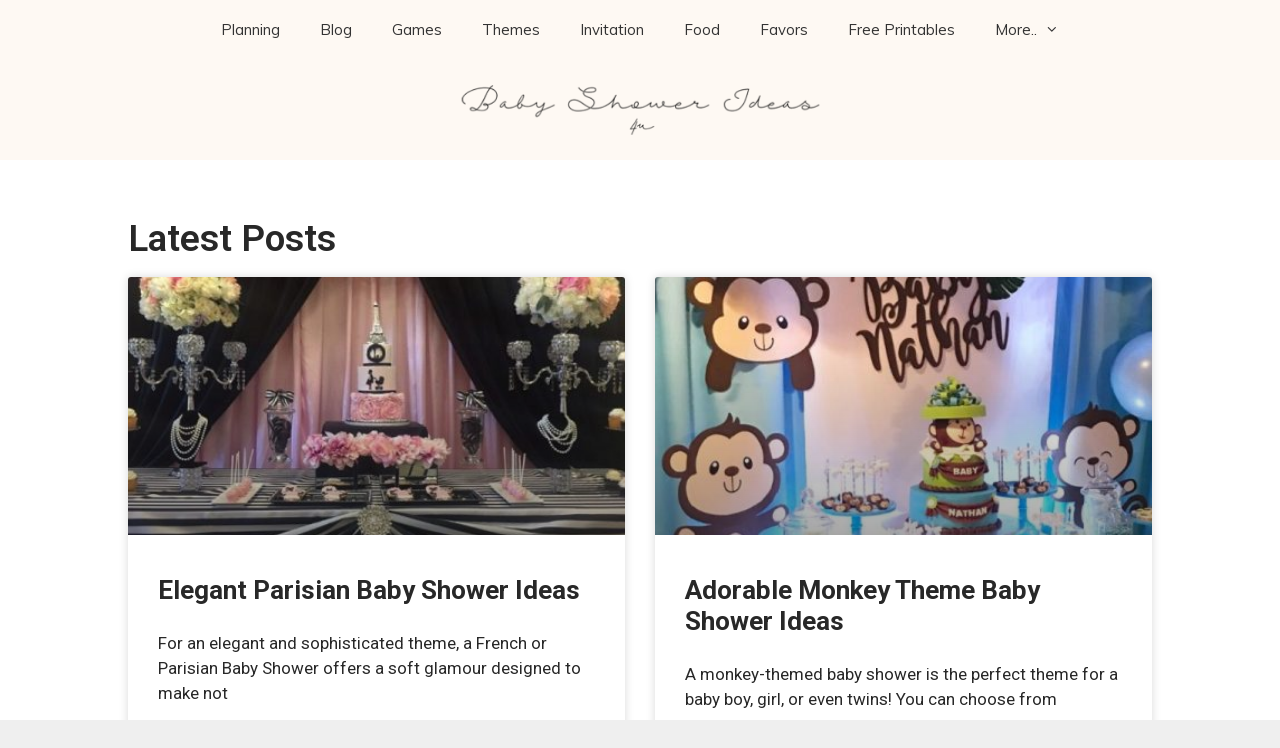

--- FILE ---
content_type: text/html; charset=UTF-8
request_url: https://babyshowerideas4u.com/blog/page/7/
body_size: 21506
content:
<!DOCTYPE html>
<html lang="en-US" prefix="og: http://ogp.me/ns#">
<head>
<meta charset="UTF-8">
<link rel="profile" href="https://gmpg.org/xfn/11">
<title>Blog &#8211; Page 7 &#8211; Baby Shower Ideas 4U</title>
<meta name='robots' content='max-image-preview:large'/>
<style>img:is([sizes="auto" i], [sizes^="auto," i]){contain-intrinsic-size:3000px 1500px}</style>
<meta name="robots" content="noindex,follow"/>
<meta name="description" content="Baby Shower Ideas on decorations, over 50 baby shower themes, FREE Baby Shower Games Printable and baby shower Favors"/>
<link rel="canonical" href="https://babyshowerideas4u.com/blog/page/7/"/>
<link rel="prev" href="https://babyshowerideas4u.com/blog/page/6/"/>
<link rel="next" href="https://babyshowerideas4u.com/blog/page/8/"/>
<meta property="og:locale" content="en_US"/>
<meta property="og:type" content="website"/>
<meta property="og:title" content="Blog - Page 7 of 219 - Baby Shower Ideas 4U"/>
<meta property="og:url" content="https://babyshowerideas4u.com/blog/page/7/"/>
<meta property="og:site_name" content="Baby Shower Ideas 4U"/>
<link rel='dns-prefetch' href='//fonts.googleapis.com'/>
<link href='https://fonts.gstatic.com' crossorigin rel='preconnect'/>
<link rel="alternate" type="application/rss+xml" title="Baby Shower Ideas 4U &raquo; Feed" href="https://babyshowerideas4u.com/feed/"/>
<link rel="alternate" type="application/rss+xml" title="Baby Shower Ideas 4U &raquo; Comments Feed" href="https://babyshowerideas4u.com/comments/feed/"/>
<script data-wpfc-render="false" id="babys-ready">window.advanced_ads_ready=function(e,a){a=a||"complete";var d=function(e){return"interactive"===a?"loading"!==e:"complete"===e};d(document.readyState)?e():document.addEventListener("readystatechange",(function(a){d(a.target.readyState)&&e()}),{once:"interactive"===a})},window.advanced_ads_ready_queue=window.advanced_ads_ready_queue||[];</script>
<link rel="stylesheet" type="text/css" href="//babyshowerideas4u.com/wp-content/cache/wpfc-minified/lljthvw3/9qhxt.css" media="all"/>
<style id='classic-theme-styles-inline-css'>.wp-block-button__link{color:#fff;background-color:#32373c;border-radius:9999px;box-shadow:none;text-decoration:none;padding:calc(.667em + 2px) calc(1.333em + 2px);font-size:1.125em}.wp-block-file__button{background:#32373c;color:#fff;text-decoration:none}</style>
<style id='global-styles-inline-css'>:root{--wp--preset--aspect-ratio--square:1;--wp--preset--aspect-ratio--4-3:4/3;--wp--preset--aspect-ratio--3-4:3/4;--wp--preset--aspect-ratio--3-2:3/2;--wp--preset--aspect-ratio--2-3:2/3;--wp--preset--aspect-ratio--16-9:16/9;--wp--preset--aspect-ratio--9-16:9/16;--wp--preset--color--black:#000000;--wp--preset--color--cyan-bluish-gray:#abb8c3;--wp--preset--color--white:#ffffff;--wp--preset--color--pale-pink:#f78da7;--wp--preset--color--vivid-red:#cf2e2e;--wp--preset--color--luminous-vivid-orange:#ff6900;--wp--preset--color--luminous-vivid-amber:#fcb900;--wp--preset--color--light-green-cyan:#7bdcb5;--wp--preset--color--vivid-green-cyan:#00d084;--wp--preset--color--pale-cyan-blue:#8ed1fc;--wp--preset--color--vivid-cyan-blue:#0693e3;--wp--preset--color--vivid-purple:#9b51e0;--wp--preset--gradient--vivid-cyan-blue-to-vivid-purple:linear-gradient(135deg,rgba(6,147,227,1) 0%,rgb(155,81,224) 100%);--wp--preset--gradient--light-green-cyan-to-vivid-green-cyan:linear-gradient(135deg,rgb(122,220,180) 0%,rgb(0,208,130) 100%);--wp--preset--gradient--luminous-vivid-amber-to-luminous-vivid-orange:linear-gradient(135deg,rgba(252,185,0,1) 0%,rgba(255,105,0,1) 100%);--wp--preset--gradient--luminous-vivid-orange-to-vivid-red:linear-gradient(135deg,rgba(255,105,0,1) 0%,rgb(207,46,46) 100%);--wp--preset--gradient--very-light-gray-to-cyan-bluish-gray:linear-gradient(135deg,rgb(238,238,238) 0%,rgb(169,184,195) 100%);--wp--preset--gradient--cool-to-warm-spectrum:linear-gradient(135deg,rgb(74,234,220) 0%,rgb(151,120,209) 20%,rgb(207,42,186) 40%,rgb(238,44,130) 60%,rgb(251,105,98) 80%,rgb(254,248,76) 100%);--wp--preset--gradient--blush-light-purple:linear-gradient(135deg,rgb(255,206,236) 0%,rgb(152,150,240) 100%);--wp--preset--gradient--blush-bordeaux:linear-gradient(135deg,rgb(254,205,165) 0%,rgb(254,45,45) 50%,rgb(107,0,62) 100%);--wp--preset--gradient--luminous-dusk:linear-gradient(135deg,rgb(255,203,112) 0%,rgb(199,81,192) 50%,rgb(65,88,208) 100%);--wp--preset--gradient--pale-ocean:linear-gradient(135deg,rgb(255,245,203) 0%,rgb(182,227,212) 50%,rgb(51,167,181) 100%);--wp--preset--gradient--electric-grass:linear-gradient(135deg,rgb(202,248,128) 0%,rgb(113,206,126) 100%);--wp--preset--gradient--midnight:linear-gradient(135deg,rgb(2,3,129) 0%,rgb(40,116,252) 100%);--wp--preset--font-size--small:13px;--wp--preset--font-size--medium:20px;--wp--preset--font-size--large:36px;--wp--preset--font-size--x-large:42px;--wp--preset--spacing--20:0.44rem;--wp--preset--spacing--30:0.67rem;--wp--preset--spacing--40:1rem;--wp--preset--spacing--50:1.5rem;--wp--preset--spacing--60:2.25rem;--wp--preset--spacing--70:3.38rem;--wp--preset--spacing--80:5.06rem;--wp--preset--shadow--natural:6px 6px 9px rgba(0, 0, 0, 0.2);--wp--preset--shadow--deep:12px 12px 50px rgba(0, 0, 0, 0.4);--wp--preset--shadow--sharp:6px 6px 0px rgba(0, 0, 0, 0.2);--wp--preset--shadow--outlined:6px 6px 0px -3px rgba(255, 255, 255, 1), 6px 6px rgba(0, 0, 0, 1);--wp--preset--shadow--crisp:6px 6px 0px rgba(0, 0, 0, 1);}:where(.is-layout-flex){gap:0.5em;}:where(.is-layout-grid){gap:0.5em;}body .is-layout-flex{display:flex;}.is-layout-flex{flex-wrap:wrap;align-items:center;}.is-layout-flex > :is(*, div){margin:0;}body .is-layout-grid{display:grid;}.is-layout-grid > :is(*, div){margin:0;}:where(.wp-block-columns.is-layout-flex){gap:2em;}:where(.wp-block-columns.is-layout-grid){gap:2em;}:where(.wp-block-post-template.is-layout-flex){gap:1.25em;}:where(.wp-block-post-template.is-layout-grid){gap:1.25em;}.has-black-color{color:var(--wp--preset--color--black) !important;}.has-cyan-bluish-gray-color{color:var(--wp--preset--color--cyan-bluish-gray) !important;}.has-white-color{color:var(--wp--preset--color--white) !important;}.has-pale-pink-color{color:var(--wp--preset--color--pale-pink) !important;}.has-vivid-red-color{color:var(--wp--preset--color--vivid-red) !important;}.has-luminous-vivid-orange-color{color:var(--wp--preset--color--luminous-vivid-orange) !important;}.has-luminous-vivid-amber-color{color:var(--wp--preset--color--luminous-vivid-amber) !important;}.has-light-green-cyan-color{color:var(--wp--preset--color--light-green-cyan) !important;}.has-vivid-green-cyan-color{color:var(--wp--preset--color--vivid-green-cyan) !important;}.has-pale-cyan-blue-color{color:var(--wp--preset--color--pale-cyan-blue) !important;}.has-vivid-cyan-blue-color{color:var(--wp--preset--color--vivid-cyan-blue) !important;}.has-vivid-purple-color{color:var(--wp--preset--color--vivid-purple) !important;}.has-black-background-color{background-color:var(--wp--preset--color--black) !important;}.has-cyan-bluish-gray-background-color{background-color:var(--wp--preset--color--cyan-bluish-gray) !important;}.has-white-background-color{background-color:var(--wp--preset--color--white) !important;}.has-pale-pink-background-color{background-color:var(--wp--preset--color--pale-pink) !important;}.has-vivid-red-background-color{background-color:var(--wp--preset--color--vivid-red) !important;}.has-luminous-vivid-orange-background-color{background-color:var(--wp--preset--color--luminous-vivid-orange) !important;}.has-luminous-vivid-amber-background-color{background-color:var(--wp--preset--color--luminous-vivid-amber) !important;}.has-light-green-cyan-background-color{background-color:var(--wp--preset--color--light-green-cyan) !important;}.has-vivid-green-cyan-background-color{background-color:var(--wp--preset--color--vivid-green-cyan) !important;}.has-pale-cyan-blue-background-color{background-color:var(--wp--preset--color--pale-cyan-blue) !important;}.has-vivid-cyan-blue-background-color{background-color:var(--wp--preset--color--vivid-cyan-blue) !important;}.has-vivid-purple-background-color{background-color:var(--wp--preset--color--vivid-purple) !important;}.has-black-border-color{border-color:var(--wp--preset--color--black) !important;}.has-cyan-bluish-gray-border-color{border-color:var(--wp--preset--color--cyan-bluish-gray) !important;}.has-white-border-color{border-color:var(--wp--preset--color--white) !important;}.has-pale-pink-border-color{border-color:var(--wp--preset--color--pale-pink) !important;}.has-vivid-red-border-color{border-color:var(--wp--preset--color--vivid-red) !important;}.has-luminous-vivid-orange-border-color{border-color:var(--wp--preset--color--luminous-vivid-orange) !important;}.has-luminous-vivid-amber-border-color{border-color:var(--wp--preset--color--luminous-vivid-amber) !important;}.has-light-green-cyan-border-color{border-color:var(--wp--preset--color--light-green-cyan) !important;}.has-vivid-green-cyan-border-color{border-color:var(--wp--preset--color--vivid-green-cyan) !important;}.has-pale-cyan-blue-border-color{border-color:var(--wp--preset--color--pale-cyan-blue) !important;}.has-vivid-cyan-blue-border-color{border-color:var(--wp--preset--color--vivid-cyan-blue) !important;}.has-vivid-purple-border-color{border-color:var(--wp--preset--color--vivid-purple) !important;}.has-vivid-cyan-blue-to-vivid-purple-gradient-background{background:var(--wp--preset--gradient--vivid-cyan-blue-to-vivid-purple) !important;}.has-light-green-cyan-to-vivid-green-cyan-gradient-background{background:var(--wp--preset--gradient--light-green-cyan-to-vivid-green-cyan) !important;}.has-luminous-vivid-amber-to-luminous-vivid-orange-gradient-background{background:var(--wp--preset--gradient--luminous-vivid-amber-to-luminous-vivid-orange) !important;}.has-luminous-vivid-orange-to-vivid-red-gradient-background{background:var(--wp--preset--gradient--luminous-vivid-orange-to-vivid-red) !important;}.has-very-light-gray-to-cyan-bluish-gray-gradient-background{background:var(--wp--preset--gradient--very-light-gray-to-cyan-bluish-gray) !important;}.has-cool-to-warm-spectrum-gradient-background{background:var(--wp--preset--gradient--cool-to-warm-spectrum) !important;}.has-blush-light-purple-gradient-background{background:var(--wp--preset--gradient--blush-light-purple) !important;}.has-blush-bordeaux-gradient-background{background:var(--wp--preset--gradient--blush-bordeaux) !important;}.has-luminous-dusk-gradient-background{background:var(--wp--preset--gradient--luminous-dusk) !important;}.has-pale-ocean-gradient-background{background:var(--wp--preset--gradient--pale-ocean) !important;}.has-electric-grass-gradient-background{background:var(--wp--preset--gradient--electric-grass) !important;}.has-midnight-gradient-background{background:var(--wp--preset--gradient--midnight) !important;}.has-small-font-size{font-size:var(--wp--preset--font-size--small) !important;}.has-medium-font-size{font-size:var(--wp--preset--font-size--medium) !important;}.has-large-font-size{font-size:var(--wp--preset--font-size--large) !important;}.has-x-large-font-size{font-size:var(--wp--preset--font-size--x-large) !important;}:where(.wp-block-post-template.is-layout-flex){gap:1.25em;}:where(.wp-block-post-template.is-layout-grid){gap:1.25em;}:where(.wp-block-columns.is-layout-flex){gap:2em;}:where(.wp-block-columns.is-layout-grid){gap:2em;}:root :where(.wp-block-pullquote){font-size:1.5em;line-height:1.6;}</style>
<link rel="stylesheet" type="text/css" href="//babyshowerideas4u.com/wp-content/cache/wpfc-minified/1ykpaqdh/9qhxt.css" media="all"/>
<style id='ez-toc-inline-css'>div#ez-toc-container p.ez-toc-title{font-size:90%;}div#ez-toc-container p.ez-toc-title{font-weight:500;}div#ez-toc-container ul li{font-size:67%;}</style>
<link rel="stylesheet" type="text/css" href="//babyshowerideas4u.com/wp-content/cache/wpfc-minified/l0bm2hye/9qhxt.css" media="all"/>
<style id='generate-style-inline-css'>body{background-color:#efefef;color:#3a3a3a;}a, a:visited{color:#ffa0a3;}a:hover, a:focus, a:active{color:#000000;}body .grid-container{max-width:1100px;}.site-header .header-image{width:260px;}body, button, input, select, textarea{font-family:"Muli", sans-serif;font-size:18px;}body{line-height:1.8;}.entry-content > [class*="wp-block-"]:not(:last-child){margin-bottom:1.5em;}.top-bar{font-family:"Lato", sans-serif;}.main-navigation .main-nav ul ul li a{font-size:14px;}.widget-title{font-weight:600;}h1{font-weight:600;}@media(max-width:768px){.main-title{font-size:30px;}h1{font-size:30px;}h2{font-size:25px;}}.top-bar{background-color:#fef9f3;color:#3f3f3f;}.top-bar a,.top-bar a:visited{color:#3f3f3f;}.top-bar a:hover{color:#ffa0a3;}.site-header{background-color:#ffffff;color:#3a3a3a;}.site-header a,.site-header a:visited{color:#3a3a3a;}.main-title a,.main-title a:hover,.main-title a:visited{color:#222222;}.site-description{color:#757575;}.main-navigation,.main-navigation ul ul{background-color:#fef9f3;}.main-navigation .main-nav ul li a,.menu-toggle{color:#333333;}.main-navigation .main-nav ul li:hover > a,.main-navigation .main-nav ul li:focus > a, .main-navigation .main-nav ul li.sfHover > a{color:#ffa0a3;background-color:#fef9f3;}button.menu-toggle:hover,button.menu-toggle:focus,.main-navigation .mobile-bar-items a,.main-navigation .mobile-bar-items a:hover,.main-navigation .mobile-bar-items a:focus{color:#333333;}.main-navigation .main-nav ul li[class*="current-menu-"] > a{background-color:#fef9f3;}.main-navigation .main-nav ul li[class*="current-menu-"] > a:hover,.main-navigation .main-nav ul li[class*="current-menu-"].sfHover > a{background-color:#fef9f3;}.navigation-search input[type="search"],.navigation-search input[type="search"]:active{color:#fef9f3;background-color:#fef9f3;}.navigation-search input[type="search"]:focus{color:#ffa0a3;background-color:#fef9f3;}.main-navigation ul ul{background-color:#fef9f3;}.main-navigation .main-nav ul ul li a{color:#3f3f3f;}.main-navigation .main-nav ul ul li:hover > a,.main-navigation .main-nav ul ul li:focus > a,.main-navigation .main-nav ul ul li.sfHover > a{color:#ffb8ba;background-color:#fef9f3;}.main-navigation .main-nav ul ul li[class*="current-menu-"] > a{color:#282828;background-color:#fef9f3;}.main-navigation .main-nav ul ul li[class*="current-menu-"] > a:hover,.main-navigation .main-nav ul ul li[class*="current-menu-"].sfHover > a{color:#282828;background-color:#fef9f3;}.separate-containers .inside-article, .separate-containers .comments-area, .separate-containers .page-header, .one-container .container, .separate-containers .paging-navigation, .inside-page-header{background-color:#ffffff;}.entry-meta{color:#595959;}.entry-meta a,.entry-meta a:visited{color:#595959;}.entry-meta a:hover{color:#1e73be;}.sidebar .widget{background-color:#ffffff;}.sidebar .widget .widget-title{color:#000000;}.footer-widgets{background-color:#ffffff;}.footer-widgets .widget-title{color:#000000;}.site-info{color:#ffffff;background-color:#222222;}.site-info a,.site-info a:visited{color:#ffffff;}.site-info a:hover{color:#606060;}.footer-bar .widget_nav_menu .current-menu-item a{color:#606060;}input[type="text"],input[type="email"],input[type="url"],input[type="password"],input[type="search"],input[type="tel"],input[type="number"],textarea,select{color:#666666;background-color:#fafafa;border-color:#cccccc;}input[type="text"]:focus,input[type="email"]:focus,input[type="url"]:focus,input[type="password"]:focus,input[type="search"]:focus,input[type="tel"]:focus,input[type="number"]:focus,textarea:focus,select:focus{color:#666666;background-color:#ffffff;border-color:#bfbfbf;}button,html input[type="button"],input[type="reset"],input[type="submit"],a.button,a.button:visited,a.wp-block-button__link:not(.has-background){color:#ffffff;background-color:#666666;}button:hover,html input[type="button"]:hover,input[type="reset"]:hover,input[type="submit"]:hover,a.button:hover,button:focus,html input[type="button"]:focus,input[type="reset"]:focus,input[type="submit"]:focus,a.button:focus,a.wp-block-button__link:not(.has-background):active,a.wp-block-button__link:not(.has-background):focus,a.wp-block-button__link:not(.has-background):hover{color:#ffffff;background-color:#3f3f3f;}.generate-back-to-top,.generate-back-to-top:visited{background-color:rgba( 0,0,0,0.4 );color:#ffffff;}.generate-back-to-top:hover,.generate-back-to-top:focus{background-color:rgba( 0,0,0,0.6 );color:#ffffff;}.inside-header{padding:0px;}.entry-content .alignwide, body:not(.no-sidebar) .entry-content .alignfull{margin-left:-40px;width:calc(100% + 80px);max-width:calc(100% + 80px);}.rtl .menu-item-has-children .dropdown-menu-toggle{padding-left:20px;}.rtl .main-navigation .main-nav ul li.menu-item-has-children > a{padding-right:20px;}@media(max-width:768px){.separate-containers .inside-article, .separate-containers .comments-area, .separate-containers .page-header, .separate-containers .paging-navigation, .one-container .site-content, .inside-page-header{padding:30px;}.entry-content .alignwide, body:not(.no-sidebar) .entry-content .alignfull{margin-left:-30px;width:calc(100% + 60px);max-width:calc(100% + 60px);}}.one-container .sidebar .widget{padding:0px;}@media(max-width:768px){.main-navigation .menu-toggle,.main-navigation .mobile-bar-items,.sidebar-nav-mobile:not(#sticky-placeholder){display:block;}.main-navigation ul,.gen-sidebar-nav{display:none;}[class*="nav-float-"] .site-header .inside-header > *{float:none;clear:both;}}@font-face{font-family:"GeneratePress";src:url("https://babyshowerideas4u.com/wp-content/themes/generatepress/fonts/generatepress.eot");src:url("https://babyshowerideas4u.com/wp-content/themes/generatepress/fonts/generatepress.eot#iefix") format("embedded-opentype"), url("https://babyshowerideas4u.com/wp-content/themes/generatepress/fonts/generatepress.woff2") format("woff2"), url("https://babyshowerideas4u.com/wp-content/themes/generatepress/fonts/generatepress.woff") format("woff"), url("https://babyshowerideas4u.com/wp-content/themes/generatepress/fonts/generatepress.ttf") format("truetype"), url("https://babyshowerideas4u.com/wp-content/themes/generatepress/fonts/generatepress.svg#GeneratePress") format("svg");font-weight:normal;font-style:normal;}
.navigation-branding .main-title{font-weight:bold;text-transform:none;font-size:45px;}@media(max-width:768px){.navigation-branding .main-title{font-size:30px;}}
.post-image, .page-content, .entry-content, .entry-summary, footer.entry-meta{margin-top:1.5em;}.post-image-above-header .inside-article div.featured-image, .post-image-above-header .inside-article div.post-image{margin-bottom:1.5em;}</style>
<link rel="stylesheet" type="text/css" href="//babyshowerideas4u.com/wp-content/cache/wpfc-minified/eh7c7wjd/9qhxt.css" media="all"/>
<link rel='stylesheet' id='elementor-post-34265-css' href='https://babyshowerideas4u.com/wp-content/uploads/elementor/css/post-34265.css?ver=1762524170' type='text/css' media='all'/>
<link rel='stylesheet' id='elementor-post-34284-css' href='https://babyshowerideas4u.com/wp-content/uploads/elementor/css/post-34284.css?ver=1762524170' type='text/css' media='all'/>
<link rel='stylesheet' id='elementor-post-34295-css' href='https://babyshowerideas4u.com/wp-content/uploads/elementor/css/post-34295.css?ver=1762524574' type='text/css' media='all'/>
<style id='akismet-widget-style-inline-css'>.a-stats{--akismet-color-mid-green:#357b49;--akismet-color-white:#fff;--akismet-color-light-grey:#f6f7f7;max-width:350px;width:auto;}
.a-stats *{all:unset;box-sizing:border-box;}
.a-stats strong{font-weight:600;}
.a-stats a.a-stats__link, .a-stats a.a-stats__link:visited, .a-stats a.a-stats__link:active{background:var(--akismet-color-mid-green);border:none;box-shadow:none;border-radius:8px;color:var(--akismet-color-white);cursor:pointer;display:block;font-family:-apple-system, BlinkMacSystemFont, 'Segoe UI', 'Roboto', 'Oxygen-Sans', 'Ubuntu', 'Cantarell', 'Helvetica Neue', sans-serif;font-weight:500;padding:12px;text-align:center;text-decoration:none;transition:all 0.2s ease;}
.widget .a-stats a.a-stats__link:focus{background:var(--akismet-color-mid-green);color:var(--akismet-color-white);text-decoration:none;}
.a-stats a.a-stats__link:hover{filter:brightness(110%);box-shadow:0 4px 12px rgba(0, 0, 0, 0.06), 0 0 2px rgba(0, 0, 0, 0.16);}
.a-stats .count{color:var(--akismet-color-white);display:block;font-size:1.5em;line-height:1.4;padding:0 13px;white-space:nowrap;}</style>
<style>@font-face{font-family:'fontello';src:url(//babyshowerideas4u.com/wp-content/plugins/simple-social-icons/font/fontello.eot?78492063);src:url(//babyshowerideas4u.com/wp-content/plugins/simple-social-icons/font/fontello.eot?78492063#iefix) format('embedded-opentype'), url(//babyshowerideas4u.com/wp-content/plugins/simple-social-icons/font/fontello.woff?78492063) format('woff'), url(//babyshowerideas4u.com/wp-content/plugins/simple-social-icons/font/fontello.ttf?78492063) format('truetype'), url(//babyshowerideas4u.com/wp-content/plugins/simple-social-icons/font/fontello.svg?78492063#fontello) format('svg');font-weight:normal;font-style:normal;}
.simple-social-icons{overflow:hidden;}
.simple-social-icons ul{margin:0;padding:0;}
.simple-social-icons ul li{background:none !important;border:none !important;float:left;list-style-type:none !important;margin:0 6px 12px !important;padding:0 !important;}
.simple-social-icons ul li a{border:none !important;-moz-box-sizing:content-box;-webkit-box-sizing:content-box;box-sizing:content-box;display:inline-block;font-family:'fontello';font-style:normal !important;font-variant:normal !important;font-weight:normal !important;line-height:1em;speak:none;text-align:center;text-decoration:none !important;text-transform:none !important;width:1em;}
.simple-social-icons ul.aligncenter{text-align:center;}
.simple-social-icons ul.aligncenter li{display:inline-block;float:none;}@keyframes spin{0%{-webkit-transform:rotate(0deg);transform:rotate(0deg)}to{-webkit-transform:rotate(360deg);transform:rotate(360deg)}}.post-image-above-header .inside-article .featured-image,.post-image-above-header .inside-article .post-image{margin-top:0;margin-bottom:2em}.post-image-aligned-left .inside-article .featured-image,.post-image-aligned-left .inside-article .post-image{margin-top:0;margin-right:2em;float:left;text-align:left}.post-image-aligned-center .featured-image,.post-image-aligned-center .post-image{text-align:center}.post-image-aligned-right .inside-article .featured-image,.post-image-aligned-right .inside-article .post-image{margin-top:0;margin-left:2em;float:right;text-align:right}.post-image-below-header.post-image-aligned-center .inside-article .featured-image,.post-image-below-header.post-image-aligned-left .inside-article .featured-image,.post-image-below-header.post-image-aligned-left .inside-article .post-image,.post-image-below-header.post-image-aligned-right .inside-article .featured-image,.post-image-below-header.post-image-aligned-right .inside-article .post-image{margin-top:2em}.post-image-aligned-left>.featured-image,.post-image-aligned-right>.featured-image{float:none;margin-left:auto;margin-right:auto}.post-image-aligned-left .featured-image{text-align:left}.post-image-aligned-right .featured-image{text-align:right}.post-image-aligned-left .inside-article:after,.post-image-aligned-left .inside-article:before,.post-image-aligned-right .inside-article:after,.post-image-aligned-right .inside-article:before{content:"";display:table}.post-image-aligned-left .inside-article:after,.post-image-aligned-right .inside-article:after{clear:both}.post-image-aligned-left .inside-article,.post-image-aligned-right .inside-article{zoom:1}.one-container.both-right.post-image-aligned-center .no-featured-image-padding .featured-image,.one-container.both-right.post-image-aligned-center .no-featured-image-padding .post-image,.one-container.right-sidebar.post-image-aligned-center .no-featured-image-padding .featured-image,.one-container.right-sidebar.post-image-aligned-center .no-featured-image-padding .post-image{margin-right:0}.one-container.both-left.post-image-aligned-center .no-featured-image-padding .featured-image,.one-container.both-left.post-image-aligned-center .no-featured-image-padding .post-image,.one-container.left-sidebar.post-image-aligned-center .no-featured-image-padding .featured-image,.one-container.left-sidebar.post-image-aligned-center .no-featured-image-padding .post-image{margin-left:0}.one-container.both-sidebars.post-image-aligned-center .no-featured-image-padding .featured-image,.one-container.both-sidebars.post-image-aligned-center .no-featured-image-padding .post-image,.one-container.post-image-aligned-center .no-featured-image-padding.generate-columns .featured-image,.one-container.post-image-aligned-center .no-featured-image-padding.generate-columns .post-image{margin-left:0;margin-right:0}.masonry-enabled .page-header{position:relative!important}.separate-containers .site-main>.generate-columns-container{margin-bottom:0}.load-more.are-images-unloaded,.masonry-container.are-images-unloaded,.masonry-enabled #nav-below{opacity:0}.generate-columns-container:not(.masonry-container){-webkit-flex-flow:row wrap;-ms-flex-flow:row wrap;flex-flow:row wrap;-webkit-align-items:stretch;-ms-flex-align:stretch;align-items:stretch}.generate-columns-container:not(.masonry-container),.generate-columns-container:not(.masonry-container) .generate-columns{display:-webkit-flex;display:-ms-flexbox;display:flex}.generate-columns .inside-article{width:100%;-moz-box-sizing:border-box;-webkit-box-sizing:border-box;box-sizing:border-box}.generate-columns-activated.post-image-aligned-left .generate-columns-container article:not(.featured-column) .post-image,.generate-columns-activated.post-image-aligned-right .generate-columns-container article:not(.featured-column) .post-image{float:none;text-align:center;margin-left:0;margin-right:0}.generate-columns-container .page-header,.generate-columns-container .paging-navigation{-webkit-box-flex:1;-webkit-flex:1 1 100%;-ms-flex:1 1 100%;flex:1 1 100%;clear:both}.generate-columns-container .paging-navigation{margin-bottom:0}.no-sidebar .generate-columns-container .inside-article > *{max-width:none;}.load-more .button.loading:before{content:"\e900";display:inline-block;font-family:"GP Premium";speak:none;font-style:normal;font-weight:400;font-variant:normal;text-transform:none;line-height:1;-webkit-font-smoothing:antialiased;-moz-osx-font-smoothing:grayscale;-webkit-animation:spin 2s infinite linear;animation:spin 2s infinite linear;margin-right:7px}@media(max-width:767px){.generate-columns-activated .generate-columns-container{margin-left:0;margin-right:0}.generate-columns-container>*{padding-left:0}.generate-columns-container .page-header{margin-left:0}}@media(max-width:768px){body:not(.post-image-aligned-center) .featured-image,body:not(.post-image-aligned-center) .inside-article .featured-image,body:not(.post-image-aligned-center) .inside-article .post-image{margin-right:0;margin-left:0;float:none;text-align:center}.load-more{display:block;text-align:center;margin-bottom:0}}</style>
<style id='fu_etsy_style-inline-css'>.fu_etsy_maxtwolines{display:block;text-overflow:ellipsis;word-wrap:break-word;overflow:hidden;max-height:3.6em;line-height:1.8em}.fu_etsy_prioritylisting{background-color:#ffe}.fu_etsy_storename,.fu_etsy_buyingformat,.fu_etsy_feedback,.fu_etsy_endtime,.fu_etsy_location,.fu_etsy_bids,.fu_etsy_condition{filter:opacity(0.6);font-size:smaller}.fu_etsy_results_title{margin-bottom:0 !important}.fu_etsy_results_title,.fu_etsy_visitlink,.fu_etsy_listing_rightnowonetsy,.fu_etsy_results_addisclosure{display:block !important}.fu_etsy_results_title a img{display:inline;vertical-align:middle;padding-top:5px}h6.fu_etsy_results_group{font-size:smaller;margin:1rem}.fu_etsy_results_container{position:relative;padding-bottom:10px}.fu_etsy_results_row{display:flex;flex-wrap:wrap;border-top:2px solid #ddd}.fu_etsy_results_cellcommon{vertical-align:top;width:1%}.fu_etsy_results_cell1{flex:100%;max-width:100%}.fu_etsy_results_cell2{flex:50%;max-width:50%}.fu_etsy_results_cell3{flex:33%;max-width:33%}.fu_etsy_results_cell4{flex:25%;max-width:25%}.fu_etsy_results_cell5{flex:20%;max-width:20%}.fu_etsy_results_cell6{flex:16.6%;max-width:16.6%}.fu_etsy_results_cell7{flex:14.2%;max-width:14.2%}.fu_etsy_results_cell8{flex:12.5%;max-width:12.5%}@media screen and (max-width:800px){.fu_etsy_results_cell4{flex:50%;max-width:50%}.fu_etsy_results_cell5{flex:50%;max-width:50%}.fu_etsy_results_cell6{flex:33%;max-width:33%}.fu_etsy_results_cell7{flex:33%;max-width:33%}.fu_etsy_results_cell8{flex:33%;max-width:33%}}@media screen and (max-width:500px){.fu_etsy_results_cell2,.fu_etsy_results_cell3,.fu_etsy_results_cell4,.fu_etsy_results_cell5,.fu_etsy_results_cell6,.fu_etsy_results_cell7,.fu_etsy_results_cell8{flex:100%;max-width:100%}}.fu_etsy_results_cell_padding{padding:.2em;width:100%}.fu_etsy_results_cell_paddingtop{padding-top:1em}.fu_etsy_results_cell_bottomborder{border-bottom:#ccc solid 1px}.fu_etsy_content_addisclosure,.fu_etsy_results_addisclosure{color:#666;font-size:.8em;font-style:italic;text-align:left}.fu_etsy_results_addisclosure{margin:0 16px}.fu_etsy_listing_frame{padding:2px 4px}.fu_etsy_listing_item{padding:5px;font-size:smaller;overflow:hidden}.fu_etsy_listing_contentwrapper_centre{display:flex;flex-direction:column;align-items:center;height:100%}.fu_etsy_listing_content_centre{flex-grow:1;width:100%}.fu_etsy_listing_img{text-align:center;overflow:hidden;align-items:center;display:flex}.fu_etsy_listing_img img{margin-left:auto;margin-right:auto}.fu_etsy_listing_contentwrapper_left{display:flex;padding:5px;width:100%}.fu_etsy_listing_img_left{max-width:50%}.fu_etsy_listing_content_left{flex:50%;padding-left:10px}.fu_etsy_listing_rightnowonetsy img{float:right}.fu_etsy_listing_clear{clear:both}.fu_etsy_priceactive{color:inherit;font-weight:bolder;display:inline}.fu_etsy_pricesold{color:#090;font-weight:bolder;display:inline}.fu_etsy_priceunsold{color:#F00;font-weight:bolder;display:inline}.fu_etsy_pricebin,.fu_etsy_binlogo{border:0;display:inline}.fu_etsy_soldtext{color:#090;font-weight:bolder;border:#090 1px solid;display:inline;padding:1px 3px}.fu_etsy_classifiedtext{color:#666;font-size:smaller;display:inline}.fu_etsy_prioritylistingtext{color:red;background-color:#ff0}.fu_etsy_feedback_row{display:flex;flex-wrap:wrap}.fu_etsy_feedback_icon{display:inline;vertical-align:middle}.fu_etsy_feedback_summary{color:#666;font-size:smaller}.fu_etsy_feedback_rating_container{display:flex}.fu_etsy_feedback_rating_table{flex:1}.fu_etsy_feedback_detailleft{float:left;margin:0 4px}.fu_etsy_feedback_detailright{margin-left:100px}.fu_etsy_feedback_detail_comment{color:#444;font-weight:bolder;font-size:smaller}.fu_etsy_feedback_detail_user{color:#666;font-size:smaller}.fu_etsy_feedback_item a{color:#666;font-size:smaller}.fu_etsy_feedback_stars{background:url('[data-uri]');background-size:16px;display:inline-block;font-size:16px;height:16px;line-height:1;width:80px}.fu_etsy_feedback_stars span{background:url('[data-uri]');background-size:16px;display:inline-block;height:16px}.fu_etsy_slidedot,.fu_etsy_slideprev,.fu_etsy_slidenext{font-size:24px;height:18px;width:18px;cursor:pointer;margin:0 2px;display:inline-block;transition:background-color .6s ease}.fu_etsy_slideprev,.fu_etsy_slidenext{color:#bbb}.fu_etsy_slidenext{right:0}.fu_etsy_slidedot{background-color:#bbb;border-radius:50%}.fu_etsy_slideprev:hover,.fu_etsy_slidenext:hover{color:#717171}.fu_etsy_slideactive,.fu_etsy_slidedot:hover{background-color:#717171}.fu_etsy_slideloadmore{display:inline-block;text-align:center;color:#fff;background:#717171;width:60%;cursor:pointer;text-transform:uppercase;font-family:sans-serif;border-radius:10px}.fu_etsy_slidegototop{display:block;text-align:center;color:#fff;background:#717171;cursor:pointer;float:right;margin-right:10px;padding:0 10px;border-radius:10px}.fu_etsy_slideloadmore:hover,.fu_etsy_slidegototop:hover{background-color:#888}.fu_etsy_slidefade{-webkit-animation-name:fu_etsy_slidefade;-webkit-animation-duration:1.5s;animation-name:fu_etsy_slidefade;animation-duration:1.5s}@-webkit-keyframesfu_etsy_slidefade{from{opacity:.4}to{opacity:1}}@keyframesfu_etsy_slidefade{from{opacity:.4}to{opacity:1}}.fu_etsy_fel_link{color:#666;font-size:.7em;text-align:center;margin-top:.5em}.fu_etsy_fel_link a{text-decoration:none}.fu_blackonwhite{color:#000;background-color:#fff}.fu_blackonwhite a,.fu_blackonwhite a:active,.fu_blackonwhite a:hover{color:#000}.fu_whiteonblack{color:#fff;background-color:#000}.fu_whiteonblack a,.fu_whiteonblack a:active,.fu_whiteonblack a:hover{color:#fff}.fu_slidedot,.fu_slideprev,.fu_slidenext{font-size:24px;height:18px;width:18px;cursor:pointer;margin:0 2px;display:inline-block;transition:background-color .6s ease}.fu_slideprev,.fu_slidenext{color:#bbb}.fu_slidenext{right:0}.fu_slidedot{background-color:#bbb;border-radius:50%}.fu_slideprev:hover,.fu_slidenext:hover{color:#717171}.fu_slideactive,.fu_slidedot:hover{background-color:#717171}.fu_slideloadmore{display:inline-block;text-align:center;color:#fff;background:#717171;width:60%;cursor:pointer;text-transform:uppercase;font-family:sans-serif;border-radius:10px}.fu_slidegototop{display:block;text-align:center;color:#fff;background:#717171;cursor:pointer;float:right;margin-right:10px;padding:0 10px;border-radius:10px}.fu_slideloadmore:hover,.fu_slidegototop:hover{background-color:#888}.fu_slidefade{-webkit-animation-name:fu_slidefade;-webkit-animation-duration:1.5s;animation-name:fu_slidefade;animation-duration:1.5s}@-webkit-keyframes fu_slidefade{from{opacity:.4}to{opacity:1}}@keyframes fu_slidefade{from{opacity:.4}to{opacity:1}}
.fu_etsy_title a{overflow:hidden;text-overflow:ellipsis;display:-webkit-box;-webkit-line-clamp:1;line-clamp:1;-webkit-box-orient:vertical;}
.fu_etsy_desc{overflow:hidden;text-overflow:ellipsis;display:-webkit-box;-webkit-line-clamp:1;line-clamp:1;-webkit-box-orient:vertical;}</style>
<link rel="https://api.w.org/" href="https://babyshowerideas4u.com/wp-json/"/><link rel="EditURI" type="application/rsd+xml" title="RSD" href="https://babyshowerideas4u.com/xmlrpc.php?rsd"/>
<style>.zem_rp_wrap .related_post_title{clear:both;padding:0 !important;margin:0 !important;}
div.zem_rp_content{display:inline-block !important;}
div.zem_rp_footer{text-align:right !important;overflow:hidden !important;}
div.zem_rp_footer a{display:inline-block !important;color:#999 !important;font-size:11px !important;text-decoration:none !important;}
ul.related_post{display:inline-block !important;position:relative !important;margin:0 !important;padding:0 !important;}
ul.related_post li{position:relative !important;display:inline-block !important;vertical-align:top !important;zoom:1 !important;*display:inline !important;width:100px !important;margin:10px 10px 10px 0px !important;padding:0 !important;background:none !important;}
ul.related_post li a{position:relative !important;display:block !important;font-size:12px !important;line-height:1.5em !important;text-decoration:none !important;margin-bottom:5px !important;text-indent:0 !important;}
ul.related_post li img{display:block !important;width:100px !important;height:100px !important;max-width:100% !important;margin:0 !important;padding:0 !important;background:none !important;border:none !important;float:none !important;border-radius:3px !important;box-shadow:0 1px 4px rgba(0, 0, 0, 0.2) !important;}
ul.related_post li a img.zem_rp_santa_hat{display:none !important;}
ul.related_post li small{font-size:80%;}
@media screen and (max-width:480px){
ul.related_post li{display:inline-block !important;width:100px !important;clear:both !important;}
ul.related_post li a:nth-child(1){float:left !important;}
ul.related_post li a:nth-child(2){font-size:14px !important;}
ul.related_post li img{width:100px !important;height:100px !important;}
}</style>
<style>.no-js img.lazyload{display:none;}
figure.wp-block-image img.lazyloading{min-width:150px;}
.lazyload{opacity:0;}
.lazyloading{border:0 !important;opacity:1;background:rgba(255, 255, 255, 0) url('https://babyshowerideas4u.com/wp-content/plugins/wp-smushit/app/assets/images/smush-lazyloader-3.gif') no-repeat center !important;background-size:16px auto !important;min-width:16px;}</style>
<meta name="viewport" content="width=device-width, initial-scale=1"><style media="screen">.simple-social-icons ul li a, .simple-social-icons ul li a:hover{background-color:#999999 !important;border-radius:3px;color:#ffffff !important;font-size:18px;padding:9px;}
.simple-social-icons ul li a:hover{background-color:#666666 !important;color:#ffffff !important;}</style>
<script type="application/ld+json" class="saswp-schema-markup-output">[{"@context":"https:\/\/schema.org","@graph":[{"@context":"https:\/\/schema.org","@type":"SiteNavigationElement","@id":"https:\/\/babyshowerideas4u.com\/#Primary","name":"Planning","url":"https:\/\/babyshowerideas4u.com\/step-to-step-baby-shower-planning\/"},{"@context":"https:\/\/schema.org","@type":"SiteNavigationElement","@id":"https:\/\/babyshowerideas4u.com\/#Primary","name":"Blog","url":"https:\/\/babyshowerideas4u.com\/blog\/"},{"@context":"https:\/\/schema.org","@type":"SiteNavigationElement","@id":"https:\/\/babyshowerideas4u.com\/#Primary","name":"Games","url":"https:\/\/babyshowerideas4u.com\/top-10-baby-shower-games\/"},{"@context":"https:\/\/schema.org","@type":"SiteNavigationElement","@id":"https:\/\/babyshowerideas4u.com\/#Primary","name":"Themes","url":"https:\/\/babyshowerideas4u.com\/popular-baby-shower-theme-ideas\/"},{"@context":"https:\/\/schema.org","@type":"SiteNavigationElement","@id":"https:\/\/babyshowerideas4u.com\/#Primary","name":"Invitation","url":"https:\/\/babyshowerideas4u.com\/free-editable-invitations\/"},{"@context":"https:\/\/schema.org","@type":"SiteNavigationElement","@id":"https:\/\/babyshowerideas4u.com\/#Primary","name":"Food","url":"https:\/\/babyshowerideas4u.com\/what-foods-and-drinks-to-serve-at-baby-shower\/"},{"@context":"https:\/\/schema.org","@type":"SiteNavigationElement","@id":"https:\/\/babyshowerideas4u.com\/#Primary","name":"Favors","url":"https:\/\/babyshowerideas4u.com\/useful-baby-shower-favors\/"},{"@context":"https:\/\/schema.org","@type":"SiteNavigationElement","@id":"https:\/\/babyshowerideas4u.com\/#Primary","name":"Free Printables","url":"https:\/\/babyshowerideas4u.com\/freebies-4-u\/"},{"@context":"https:\/\/schema.org","@type":"SiteNavigationElement","@id":"https:\/\/babyshowerideas4u.com\/#Primary","name":"More..","url":"https:\/\/babyshowerideas4u.com\/recipe\/"},{"@context":"https:\/\/schema.org","@type":"SiteNavigationElement","@id":"https:\/\/babyshowerideas4u.com\/#Primary","name":"DIY Craft","url":"https:\/\/babyshowerideas4u.com\/diy\/"},{"@context":"https:\/\/schema.org","@type":"SiteNavigationElement","@id":"https:\/\/babyshowerideas4u.com\/#Primary","name":"Recipe","url":"https:\/\/babyshowerideas4u.com\/recipe\/"},{"@context":"https:\/\/schema.org","@type":"SiteNavigationElement","@id":"https:\/\/babyshowerideas4u.com\/#Primary","name":"Cake","url":"https:\/\/babyshowerideas4u.com\/inspirational-ideas-for-baby-shower-cake\/"},{"@context":"https:\/\/schema.org","@type":"SiteNavigationElement","@id":"https:\/\/babyshowerideas4u.com\/#Primary","name":"Decoration","url":"https:\/\/babyshowerideas4u.com\/baby-shower-decoration\/"},{"@context":"https:\/\/schema.org","@type":"SiteNavigationElement","@id":"https:\/\/babyshowerideas4u.com\/#Primary","name":"Gifts","url":"https:\/\/babyshowerideas4u.com\/baby-shower-gifts\/"},{"@context":"https:\/\/schema.org","@type":"SiteNavigationElement","@id":"https:\/\/babyshowerideas4u.com\/#Primary","name":"Etiquettes","url":"https:\/\/babyshowerideas4u.com\/baby-shower-etiquette-ideas\/"},{"@context":"https:\/\/schema.org","@type":"SiteNavigationElement","@id":"https:\/\/babyshowerideas4u.com\/#Primary","name":"Submit Party","url":"https:\/\/babyshowerideas4u.com\/submit-party\/"}]},
{"@context":"https:\/\/schema.org","@type":"WebSite","@id":"https:\/\/babyshowerideas4u.com#website","headline":"Baby Shower Ideas 4U","name":"Baby Shower Ideas 4U","description":"Baby Shower Ideas on decorations, over 50 baby shower themes, FREE Baby Shower Games Printable and baby shower Favors","url":"https:\/\/babyshowerideas4u.com","potentialAction":{"@type":"SearchAction","target":"https:\/\/babyshowerideas4u.com\/?s={search_term_string}","query-input":"required name=search_term_string"}},
{"@context":"https:\/\/schema.org","@type":"Person","@id":"https:\/\/babyshowerideas4u.com#Person","name":"babyshowerideas4u","jobTitle":"","url":"https:\/\/babyshowerideas4u.com","sameAs":["https:\/\/www.instagram.com\/bsi4u\/","https:\/\/www.pinterest.com\/babyshowerideas4u\/","https:\/\/www.facebook.com\/BabyShowerIdeas4U"],"image":{"@type":"ImageObject","url":"https:\/\/babyshowerideas4u.com\/wp-content\/uploads\/2021\/04\/logo.jpg","width":"600","height":"600"},"telephone":""}]</script>
<script async src="https://www.googletagmanager.com/gtag/js?id=UA-144165398-2"></script>
<script>window.dataLayer=window.dataLayer||[];
function gtag(){dataLayer.push(arguments);}
gtag('js', new Date());
gtag('config', 'UA-144165398-2');</script>
<link rel="icon" href="https://babyshowerideas4u.com/wp-content/uploads/2019/09/cropped-baby-32x32.png" sizes="32x32"/>
<link rel="icon" href="https://babyshowerideas4u.com/wp-content/uploads/2019/09/cropped-baby-192x192.png" sizes="192x192"/>
<link rel="apple-touch-icon" href="https://babyshowerideas4u.com/wp-content/uploads/2019/09/cropped-baby-180x180.png"/>
<meta name="msapplication-TileImage" content="https://babyshowerideas4u.com/wp-content/uploads/2019/09/cropped-baby-270x270.png"/>
<style id="wp-custom-css">Figcaption{Color:rgba(0, 0, 0, 0.6);Font-style:italic;Font-size:.9rem;}</style>
<script data-wpfc-render="false">var Wpfcll={s:[],osl:0,scroll:false,i:function(){Wpfcll.ss();window.addEventListener('load',function(){window.addEventListener("DOMSubtreeModified",function(e){Wpfcll.osl=Wpfcll.s.length;Wpfcll.ss();if(Wpfcll.s.length > Wpfcll.osl){Wpfcll.ls(false);}},false);Wpfcll.ls(true);});window.addEventListener('scroll',function(){Wpfcll.scroll=true;Wpfcll.ls(false);});window.addEventListener('resize',function(){Wpfcll.scroll=true;Wpfcll.ls(false);});window.addEventListener('click',function(){Wpfcll.scroll=true;Wpfcll.ls(false);});},c:function(e,pageload){var w=document.documentElement.clientHeight || body.clientHeight;var n=0;if(pageload){n=0;}else{n=(w > 800) ? 800:200;n=Wpfcll.scroll ? 800:n;}var er=e.getBoundingClientRect();var t=0;var p=e.parentNode ? e.parentNode:false;if(typeof p.getBoundingClientRect=="undefined"){var pr=false;}else{var pr=p.getBoundingClientRect();}if(er.x==0 && er.y==0){for(var i=0;i < 10;i++){if(p){if(pr.x==0 && pr.y==0){if(p.parentNode){p=p.parentNode;}if(typeof p.getBoundingClientRect=="undefined"){pr=false;}else{pr=p.getBoundingClientRect();}}else{t=pr.top;break;}}};}else{t=er.top;}if(w - t+n > 0){return true;}return false;},r:function(e,pageload){var s=this;var oc,ot;try{oc=e.getAttribute("data-wpfc-original-src");ot=e.getAttribute("data-wpfc-original-srcset");originalsizes=e.getAttribute("data-wpfc-original-sizes");if(s.c(e,pageload)){if(oc || ot){if(e.tagName=="DIV" || e.tagName=="A" || e.tagName=="SPAN"){e.style.backgroundImage="url("+oc+")";e.removeAttribute("data-wpfc-original-src");e.removeAttribute("data-wpfc-original-srcset");e.removeAttribute("onload");}else{if(oc){e.setAttribute('src',oc);}if(ot){e.setAttribute('srcset',ot);}if(originalsizes){e.setAttribute('sizes',originalsizes);}if(e.getAttribute("alt") && e.getAttribute("alt")=="blank"){e.removeAttribute("alt");}e.removeAttribute("data-wpfc-original-src");e.removeAttribute("data-wpfc-original-srcset");e.removeAttribute("data-wpfc-original-sizes");e.removeAttribute("onload");if(e.tagName=="IFRAME"){var y="https://www.youtube.com/embed/";if(navigator.userAgent.match(/\sEdge?\/\d/i)){e.setAttribute('src',e.getAttribute("src").replace(/.+\/templates\/youtube\.html\#/,y));}e.onload=function(){if(typeof window.jQuery !="undefined"){if(jQuery.fn.fitVids){jQuery(e).parent().fitVids({customSelector:"iframe[src]"});}}var s=e.getAttribute("src").match(/templates\/youtube\.html\#(.+)/);if(s){try{var i=e.contentDocument || e.contentWindow;if(i.location.href=="about:blank"){e.setAttribute('src',y+s[1]);}}catch(err){e.setAttribute('src',y+s[1]);}}}}}}else{if(e.tagName=="NOSCRIPT"){if(jQuery(e).attr("data-type")=="wpfc"){e.removeAttribute("data-type");jQuery(e).after(jQuery(e).text());}}}}}catch(error){console.log(error);console.log("==>",e);}},ss:function(){var i=Array.prototype.slice.call(document.getElementsByTagName("img"));var f=Array.prototype.slice.call(document.getElementsByTagName("iframe"));var d=Array.prototype.slice.call(document.getElementsByTagName("div"));var a=Array.prototype.slice.call(document.getElementsByTagName("a"));var s=Array.prototype.slice.call(document.getElementsByTagName("span"));var n=Array.prototype.slice.call(document.getElementsByTagName("noscript"));this.s=i.concat(f).concat(d).concat(a).concat(s).concat(n);},ls:function(pageload){var s=this;[].forEach.call(s.s,function(e,index){s.r(e,pageload);});}};document.addEventListener('DOMContentLoaded',function(){wpfci();});function wpfci(){Wpfcll.i();}</script>
</head>
<body data-rsssl=1 class="blog paged wp-embed-responsive paged-7 wp-theme-generatepress post-image-below-header post-image-aligned-center right-sidebar nav-above-header fluid-header separate-containers active-footer-widgets-3 nav-aligned-center header-aligned-left dropdown-hover elementor-default elementor-template-full-width aa-prefix-babys- aa-disabled-bots elementor-page-34295 full-width-content">
<a class="screen-reader-text skip-link" href="#content" title="Skip to content">Skip to content</a>		<nav id="site-navigation" class="main-navigation">
<div class="inside-navigation grid-container grid-parent">
<button class="menu-toggle" aria-controls="primary-menu" aria-expanded="false">
<span class="mobile-menu">Menu</span>
</button>
<div id="primary-menu" class="main-nav"><ul id="menu-primary" class="menu sf-menu"><li id="menu-item-1047" class="menu-item menu-item-type-custom menu-item-object-custom menu-item-1047"><a href="https://babyshowerideas4u.com/step-to-step-baby-shower-planning/">Planning</a></li> <li id="menu-item-390" class="menu-item menu-item-type-custom menu-item-object-custom menu-item-390"><a href="https://babyshowerideas4u.com/blog/">Blog</a></li> <li id="menu-item-386" class="menu-item menu-item-type-custom menu-item-object-custom menu-item-386"><a href="https://babyshowerideas4u.com/top-10-baby-shower-games/">Games</a></li> <li id="menu-item-420" class="menu-item menu-item-type-custom menu-item-object-custom menu-item-420"><a href="https://babyshowerideas4u.com/popular-baby-shower-theme-ideas/">Themes</a></li> <li id="menu-item-387" class="menu-item menu-item-type-custom menu-item-object-custom menu-item-387"><a href="https://babyshowerideas4u.com/free-editable-invitations/">Invitation</a></li> <li id="menu-item-30807" class="menu-item menu-item-type-custom menu-item-object-custom menu-item-30807"><a href="https://babyshowerideas4u.com/what-foods-and-drinks-to-serve-at-baby-shower/">Food</a></li> <li id="menu-item-385" class="menu-item menu-item-type-custom menu-item-object-custom menu-item-385"><a href="https://babyshowerideas4u.com/useful-baby-shower-favors/">Favors</a></li> <li id="menu-item-388" class="menu-item menu-item-type-custom menu-item-object-custom menu-item-388"><a href="https://babyshowerideas4u.com/freebies-4-u/">Free Printables</a></li> <li id="menu-item-380" class="menu-item menu-item-type-custom menu-item-object-custom menu-item-has-children menu-item-380"><a href="https://babyshowerideas4u.com/recipe/">More..<span role="presentation" class="dropdown-menu-toggle"></span></a> <ul class="sub-menu"> <li id="menu-item-38292" class="menu-item menu-item-type-post_type menu-item-object-page menu-item-38292"><a href="https://babyshowerideas4u.com/diy/">DIY Craft</a></li> <li id="menu-item-16032" class="menu-item menu-item-type-custom menu-item-object-custom menu-item-16032"><a href="https://babyshowerideas4u.com/recipe/">Recipe</a></li> <li id="menu-item-37253" class="menu-item menu-item-type-custom menu-item-object-custom menu-item-37253"><a href="https://babyshowerideas4u.com/inspirational-ideas-for-baby-shower-cake/">Cake</a></li> <li id="menu-item-384" class="menu-item menu-item-type-custom menu-item-object-custom menu-item-384"><a href="https://babyshowerideas4u.com/baby-shower-decoration/">Decoration</a></li> <li id="menu-item-1271" class="menu-item menu-item-type-custom menu-item-object-custom menu-item-1271"><a href="https://babyshowerideas4u.com/baby-shower-gifts/">Gifts</a></li> <li id="menu-item-1045" class="menu-item menu-item-type-custom menu-item-object-custom menu-item-1045"><a href="https://babyshowerideas4u.com/baby-shower-etiquette-ideas/">Etiquettes</a></li> <li id="menu-item-29655" class="menu-item menu-item-type-custom menu-item-object-custom menu-item-29655"><a href="https://babyshowerideas4u.com/submit-party/">Submit Party</a></li> </ul> </li> </ul></div></div></nav>
<div data-elementor-type="header" data-elementor-id="34265" class="elementor elementor-34265 elementor-location-header" data-elementor-settings="[]">
<div class="elementor-inner">
<div class="elementor-section-wrap">
<section class="elementor-element elementor-element-2e0c67e elementor-section-full_width elementor-section-height-default elementor-section-height-default elementor-section elementor-top-section" data-id="2e0c67e" data-element_type="section" data-settings="{&quot;background_background&quot;:&quot;classic&quot;}">
<div class="elementor-container elementor-column-gap-default">
<div class="elementor-row">
<div class="elementor-element elementor-element-b620455 elementor-column elementor-col-100 elementor-top-column" data-id="b620455" data-element_type="column">
<div class="elementor-column-wrap elementor-element-populated">
<div class="elementor-widget-wrap">
<div class="elementor-element elementor-element-3c7dd4f elementor-widget elementor-widget-image" data-id="3c7dd4f" data-element_type="widget" data-widget_type="image.default">
<div class="elementor-widget-container">
<div class="elementor-image"> <a href="https://babyshowerideas4u.com/" data-elementor-open-lightbox=""> <img width="450" height="117" alt="baby-shower-planning-tips-and-ideas" decoding="async" fetchpriority="high" data-srcset="https://babyshowerideas4u.com/wp-content/uploads/2019/08/baby-shower-planning-tips-and-ideas-1-450x117.png 450w, https://babyshowerideas4u.com/wp-content/uploads/2019/08/baby-shower-planning-tips-and-ideas-1.png 460w" data-src="https://babyshowerideas4u.com/wp-content/uploads/2019/08/baby-shower-planning-tips-and-ideas-1-450x117.png" data-sizes="(max-width: 450px) 100vw, 450px" class="attachment-medium size-medium lazyload" src="[data-uri]"/><noscript><img width="450" height="117" src="https://babyshowerideas4u.com/wp-content/uploads/2019/08/baby-shower-planning-tips-and-ideas-1-450x117.png" class="attachment-medium size-medium" alt="baby-shower-planning-tips-and-ideas" decoding="async" fetchpriority="high" srcset="https://babyshowerideas4u.com/wp-content/uploads/2019/08/baby-shower-planning-tips-and-ideas-1-450x117.png 450w, https://babyshowerideas4u.com/wp-content/uploads/2019/08/baby-shower-planning-tips-and-ideas-1.png 460w" sizes="(max-width: 450px) 100vw, 450px"/></noscript> </a></div></div></div></div></div></div></div></div></section></div></div></div><div id="page" class="hfeed site grid-container container grid-parent">
<div id="content" class="site-content">
<div data-elementor-type="archive" data-elementor-id="34295" class="elementor elementor-34295 elementor-location-archive" data-elementor-settings="[]">
<div class="elementor-inner">
<div class="elementor-section-wrap">
<section class="elementor-element elementor-element-1e52489 elementor-section-boxed elementor-section-height-default elementor-section-height-default elementor-section elementor-top-section" data-id="1e52489" data-element_type="section" data-settings="{&quot;background_background&quot;:&quot;classic&quot;}">
<div class="elementor-container elementor-column-gap-default">
<div class="elementor-row">
<div class="elementor-element elementor-element-fd970df elementor-column elementor-col-100 elementor-top-column" data-id="fd970df" data-element_type="column">
<div class="elementor-column-wrap elementor-element-populated">
<div class="elementor-widget-wrap">
<div class="elementor-element elementor-element-83e9bb7 elementor-widget elementor-widget-heading" data-id="83e9bb7" data-element_type="widget" data-widget_type="heading.default">
<div class="elementor-widget-container"> <h2 class="elementor-heading-title elementor-size-default">Latest Posts</h2></div></div><div class="elementor-element elementor-element-9c5e443 elementor-grid-2 elementor-grid-tablet-2 elementor-grid-mobile-1 elementor-posts--thumbnail-top elementor-card-shadow-yes elementor-posts__hover-gradient elementor-widget elementor-widget-archive-posts" data-id="9c5e443" data-element_type="widget" data-settings="{&quot;archive_cards_columns&quot;:&quot;2&quot;,&quot;archive_cards_columns_tablet&quot;:&quot;2&quot;,&quot;archive_cards_columns_mobile&quot;:&quot;1&quot;,&quot;archive_cards_row_gap&quot;:{&quot;unit&quot;:&quot;px&quot;,&quot;size&quot;:35,&quot;sizes&quot;:[]}}" data-widget_type="archive-posts.archive_cards">
<div class="elementor-widget-container">
<div class="elementor-posts-container elementor-posts elementor-grid elementor-posts--skin-cards">
<article class="elementor-post elementor-grid-item post-13865 post type-post status-publish format-standard has-post-thumbnail hentry category-themes-baby-shower">
<div class="elementor-post__card">
<a class="elementor-post__thumbnail__link" href="https://babyshowerideas4u.com/french-parisian-baby-shower/">
<div class="elementor-post__thumbnail"><img width="450" height="272" alt="Parisian sweet table" decoding="async" data-srcset="https://babyshowerideas4u.com/wp-content/uploads/2024/07/Parisian-sweet-table-450x272.jpg 450w, https://babyshowerideas4u.com/wp-content/uploads/2024/07/Parisian-sweet-table.jpg 600w" data-src="https://babyshowerideas4u.com/wp-content/uploads/2024/07/Parisian-sweet-table-450x272.jpg" data-sizes="(max-width: 450px) 100vw, 450px" class="attachment-medium size-medium lazyload" src="[data-uri]"/><noscript><img onload="Wpfcll.r(this,true);" src="https://babyshowerideas4u.com/wp-content/plugins/wp-fastest-cache-premium/pro/images/blank.gif" width="450" height="272" data-wpfc-original-src="https://babyshowerideas4u.com/wp-content/uploads/2024/07/Parisian-sweet-table-450x272.jpg" class="attachment-medium size-medium" alt="Parisian sweet table" decoding="async" data-wpfc-original-srcset="https://babyshowerideas4u.com/wp-content/uploads/2024/07/Parisian-sweet-table-450x272.jpg 450w, https://babyshowerideas4u.com/wp-content/uploads/2024/07/Parisian-sweet-table.jpg 600w" data-wpfc-original-sizes="(max-width: 450px) 100vw, 450px"/></noscript></div></a>
<div class="elementor-post__text">
<h3 class="elementor-post__title">
<a href="https://babyshowerideas4u.com/french-parisian-baby-shower/">
Elegant Parisian Baby Shower Ideas			</a>
</h3>
<div class="elementor-post__excerpt"> <p>For an elegant and sophisticated theme, a French or Parisian Baby Shower offers a soft glamour designed to make not</p></div><a class="elementor-post__read-more" href="https://babyshowerideas4u.com/french-parisian-baby-shower/">
Read More »			</a></div></div></article>
<article class="elementor-post elementor-grid-item post-136 post type-post status-publish format-standard has-post-thumbnail hentry category-themes-baby-shower tag-baby-shower-themes-2">
<div class="elementor-post__card">
<a class="elementor-post__thumbnail__link" href="https://babyshowerideas4u.com/monkey-theme-baby-shower/">
<div class="elementor-post__thumbnail"><img width="450" height="596" alt="adorable-Monkey-baby-shower-Candy-Dessert-Table" decoding="async" data-srcset="https://babyshowerideas4u.com/wp-content/uploads/2024/07/adorable-Monkey-baby-shower-Candy-Dessert-Table-450x596.jpg 450w, https://babyshowerideas4u.com/wp-content/uploads/2024/07/adorable-Monkey-baby-shower-Candy-Dessert-Table.jpg 600w" data-src="https://babyshowerideas4u.com/wp-content/uploads/2024/07/adorable-Monkey-baby-shower-Candy-Dessert-Table-450x596.jpg" data-sizes="(max-width: 450px) 100vw, 450px" class="attachment-medium size-medium lazyload" src="[data-uri]"/><noscript><img onload="Wpfcll.r(this,true);" src="https://babyshowerideas4u.com/wp-content/plugins/wp-fastest-cache-premium/pro/images/blank.gif" width="450" height="596" data-wpfc-original-src="https://babyshowerideas4u.com/wp-content/uploads/2024/07/adorable-Monkey-baby-shower-Candy-Dessert-Table-450x596.jpg" class="attachment-medium size-medium" alt="adorable-Monkey-baby-shower-Candy-Dessert-Table" decoding="async" data-wpfc-original-srcset="https://babyshowerideas4u.com/wp-content/uploads/2024/07/adorable-Monkey-baby-shower-Candy-Dessert-Table-450x596.jpg 450w, https://babyshowerideas4u.com/wp-content/uploads/2024/07/adorable-Monkey-baby-shower-Candy-Dessert-Table.jpg 600w" data-wpfc-original-sizes="(max-width: 450px) 100vw, 450px"/></noscript></div></a>
<div class="elementor-post__text">
<h3 class="elementor-post__title">
<a href="https://babyshowerideas4u.com/monkey-theme-baby-shower/">
Adorable Monkey Theme Baby Shower Ideas			</a>
</h3>
<div class="elementor-post__excerpt"> <p>A monkey-themed baby shower is the perfect theme for a baby boy, girl, or even twins! You can choose from</p></div><a class="elementor-post__read-more" href="https://babyshowerideas4u.com/monkey-theme-baby-shower/">
Read More »			</a></div></div></article>
<article class="elementor-post elementor-grid-item post-17746 post type-post status-publish format-standard has-post-thumbnail hentry category-themes-baby-shower">
<div class="elementor-post__card">
<a class="elementor-post__thumbnail__link" href="https://babyshowerideas4u.com/where-the-wild-things-baby-shower/">
<div class="elementor-post__thumbnail"><img width="450" height="480" alt="where the wild things are cookies and cakes" decoding="async" data-srcset="https://babyshowerideas4u.com/wp-content/uploads/2024/07/where-the-wild-things-are-cookies-and-cakes-450x480.jpg 450w, https://babyshowerideas4u.com/wp-content/uploads/2024/07/where-the-wild-things-are-cookies-and-cakes.jpg 600w" data-src="https://babyshowerideas4u.com/wp-content/uploads/2024/07/where-the-wild-things-are-cookies-and-cakes-450x480.jpg" data-sizes="(max-width: 450px) 100vw, 450px" class="attachment-medium size-medium lazyload" src="[data-uri]"/><noscript><img onload="Wpfcll.r(this,true);" src="https://babyshowerideas4u.com/wp-content/plugins/wp-fastest-cache-premium/pro/images/blank.gif" width="450" height="480" data-wpfc-original-src="https://babyshowerideas4u.com/wp-content/uploads/2024/07/where-the-wild-things-are-cookies-and-cakes-450x480.jpg" class="attachment-medium size-medium" alt="where the wild things are cookies and cakes" decoding="async" data-wpfc-original-srcset="https://babyshowerideas4u.com/wp-content/uploads/2024/07/where-the-wild-things-are-cookies-and-cakes-450x480.jpg 450w, https://babyshowerideas4u.com/wp-content/uploads/2024/07/where-the-wild-things-are-cookies-and-cakes.jpg 600w" data-wpfc-original-sizes="(max-width: 450px) 100vw, 450px"/></noscript></div></a>
<div class="elementor-post__text">
<h3 class="elementor-post__title">
<a href="https://babyshowerideas4u.com/where-the-wild-things-baby-shower/">
Where the Wild Things Are Baby Shower Ideas			</a>
</h3>
<div class="elementor-post__excerpt"> <p>If you are looking for a baby shower fit for a king, a &#8220;Where the Wild Things Are&#8221;-themed baby shower</p></div><a class="elementor-post__read-more" href="https://babyshowerideas4u.com/where-the-wild-things-baby-shower/">
Read More »			</a></div></div></article>
<article class="elementor-post elementor-grid-item post-52662 post type-post status-publish format-image has-post-thumbnail hentry category-themes-baby-shower post_format-post-format-image">
<div class="elementor-post__card">
<a class="elementor-post__thumbnail__link" href="https://babyshowerideas4u.com/care-bears-baby-shower-ideas/">
<div class="elementor-post__thumbnail"><img width="450" height="351" alt="Care-Bears-Baby-Shower-Centerpieces-cutouts" decoding="async" data-srcset="https://babyshowerideas4u.com/wp-content/uploads/2024/07/Care-Bears-Baby-Shower-Centerpieces-cutouts-450x351.jpg 450w, https://babyshowerideas4u.com/wp-content/uploads/2024/07/Care-Bears-Baby-Shower-Centerpieces-cutouts.jpg 600w" data-src="https://babyshowerideas4u.com/wp-content/uploads/2024/07/Care-Bears-Baby-Shower-Centerpieces-cutouts-450x351.jpg" data-sizes="(max-width: 450px) 100vw, 450px" class="attachment-medium size-medium lazyload" src="[data-uri]"/><noscript><img onload="Wpfcll.r(this,true);" src="https://babyshowerideas4u.com/wp-content/plugins/wp-fastest-cache-premium/pro/images/blank.gif" width="450" height="351" data-wpfc-original-src="https://babyshowerideas4u.com/wp-content/uploads/2024/07/Care-Bears-Baby-Shower-Centerpieces-cutouts-450x351.jpg" class="attachment-medium size-medium" alt="Care-Bears-Baby-Shower-Centerpieces-cutouts" decoding="async" data-wpfc-original-srcset="https://babyshowerideas4u.com/wp-content/uploads/2024/07/Care-Bears-Baby-Shower-Centerpieces-cutouts-450x351.jpg 450w, https://babyshowerideas4u.com/wp-content/uploads/2024/07/Care-Bears-Baby-Shower-Centerpieces-cutouts.jpg 600w" data-wpfc-original-sizes="(max-width: 450px) 100vw, 450px"/></noscript></div></a>
<div class="elementor-post__text">
<h3 class="elementor-post__title">
<a href="https://babyshowerideas4u.com/care-bears-baby-shower-ideas/">
Care Bears Baby Shower Ideas			</a>
</h3>
<div class="elementor-post__excerpt"> <p>A Care Bears-themed baby shower is an adorable and nostalgic way to celebrate the impending arrival of a little one.</p></div><a class="elementor-post__read-more" href="https://babyshowerideas4u.com/care-bears-baby-shower-ideas/">
Read More »			</a></div></div></article>
<article class="elementor-post elementor-grid-item post-50701 post type-post status-publish format-image has-post-thumbnail hentry category-themes-baby-shower post_format-post-format-image">
<div class="elementor-post__card">
<a class="elementor-post__thumbnail__link" href="https://babyshowerideas4u.com/beauty-and-the-beast-baby-shower-ideas/">
<div class="elementor-post__thumbnail"><img width="450" height="335" alt="beauty-and-the-beast-baby-shower-dessert-table-setup" decoding="async" data-srcset="https://babyshowerideas4u.com/wp-content/uploads/2024/06/beauty-and-the-beast-baby-shower-dessert-table-setup-450x335.jpg 450w, https://babyshowerideas4u.com/wp-content/uploads/2024/06/beauty-and-the-beast-baby-shower-dessert-table-setup.jpg 600w" data-src="https://babyshowerideas4u.com/wp-content/uploads/2024/06/beauty-and-the-beast-baby-shower-dessert-table-setup-450x335.jpg" data-sizes="(max-width: 450px) 100vw, 450px" class="attachment-medium size-medium lazyload" src="[data-uri]"/><noscript><img onload="Wpfcll.r(this,true);" src="https://babyshowerideas4u.com/wp-content/plugins/wp-fastest-cache-premium/pro/images/blank.gif" width="450" height="335" data-wpfc-original-src="https://babyshowerideas4u.com/wp-content/uploads/2024/06/beauty-and-the-beast-baby-shower-dessert-table-setup-450x335.jpg" class="attachment-medium size-medium" alt="beauty-and-the-beast-baby-shower-dessert-table-setup" decoding="async" data-wpfc-original-srcset="https://babyshowerideas4u.com/wp-content/uploads/2024/06/beauty-and-the-beast-baby-shower-dessert-table-setup-450x335.jpg 450w, https://babyshowerideas4u.com/wp-content/uploads/2024/06/beauty-and-the-beast-baby-shower-dessert-table-setup.jpg 600w" data-wpfc-original-sizes="(max-width: 450px) 100vw, 450px"/></noscript></div></a>
<div class="elementor-post__text">
<h3 class="elementor-post__title">
<a href="https://babyshowerideas4u.com/beauty-and-the-beast-baby-shower-ideas/">
Beauty and the Beast Baby Shower Ideas			</a>
</h3>
<div class="elementor-post__excerpt"> <p>A Beauty and the Beast-themed baby shower is a magical and enchanting way to celebrate the impending arrival of a</p></div><a class="elementor-post__read-more" href="https://babyshowerideas4u.com/beauty-and-the-beast-baby-shower-ideas/">
Read More »			</a></div></div></article>
<article class="elementor-post elementor-grid-item post-27726 post type-post status-publish format-standard has-post-thumbnail hentry category-themes-baby-shower">
<div class="elementor-post__card">
<a class="elementor-post__thumbnail__link" href="https://babyshowerideas4u.com/vintage-themed-baby-shower-decorations-and-party-favors/">
<div class="elementor-post__thumbnail"><img width="450" height="332" alt="vintage theme baby shower" decoding="async" data-srcset="https://babyshowerideas4u.com/wp-content/uploads/2021/06/vintage-theme-baby-shower-450x332.jpg 450w, https://babyshowerideas4u.com/wp-content/uploads/2021/06/vintage-theme-baby-shower.jpg 600w" data-src="https://babyshowerideas4u.com/wp-content/uploads/2021/06/vintage-theme-baby-shower-450x332.jpg" data-sizes="(max-width: 450px) 100vw, 450px" class="attachment-medium size-medium lazyload" src="[data-uri]"/><noscript><img onload="Wpfcll.r(this,true);" src="https://babyshowerideas4u.com/wp-content/plugins/wp-fastest-cache-premium/pro/images/blank.gif" width="450" height="332" data-wpfc-original-src="https://babyshowerideas4u.com/wp-content/uploads/2021/06/vintage-theme-baby-shower-450x332.jpg" class="attachment-medium size-medium" alt="vintage theme baby shower" decoding="async" data-wpfc-original-srcset="https://babyshowerideas4u.com/wp-content/uploads/2021/06/vintage-theme-baby-shower-450x332.jpg 450w, https://babyshowerideas4u.com/wp-content/uploads/2021/06/vintage-theme-baby-shower.jpg 600w" data-wpfc-original-sizes="(max-width: 450px) 100vw, 450px"/></noscript></div></a>
<div class="elementor-post__text">
<h3 class="elementor-post__title">
<a href="https://babyshowerideas4u.com/vintage-themed-baby-shower-decorations-and-party-favors/">
Vintage Themed Baby Shower Decorations Ideas			</a>
</h3>
<div class="elementor-post__excerpt"> <p>A Vintage Baby Shower is a timeless and charming way to celebrate the impending arrival of a little one. With</p></div><a class="elementor-post__read-more" href="https://babyshowerideas4u.com/vintage-themed-baby-shower-decorations-and-party-favors/">
Read More »			</a></div></div></article></div><nav class="elementor-pagination" role="navigation" aria-label="Pagination">
<a class="page-numbers" href="https://babyshowerideas4u.com/blog/"><span class="elementor-screen-only">Page</span>1</a>
<span class="page-numbers dots">&hellip;</span>
<a class="page-numbers" href="https://babyshowerideas4u.com/blog/page/5/"><span class="elementor-screen-only">Page</span>5</a>
<a class="page-numbers" href="https://babyshowerideas4u.com/blog/page/6/"><span class="elementor-screen-only">Page</span>6</a>
<span aria-current="page" class="page-numbers current"><span class="elementor-screen-only">Page</span>7</span>
<a class="page-numbers" href="https://babyshowerideas4u.com/blog/page/8/"><span class="elementor-screen-only">Page</span>8</a>
<a class="page-numbers" href="https://babyshowerideas4u.com/blog/page/9/"><span class="elementor-screen-only">Page</span>9</a>
<span class="page-numbers dots">&hellip;</span>
<a class="page-numbers" href="https://babyshowerideas4u.com/blog/page/219/"><span class="elementor-screen-only">Page</span>219</a>		</nav></div></div></div></div></div></div></div></section></div></div></div></div></div><div class="site-footer">
<div data-elementor-type="footer" data-elementor-id="34284" class="elementor elementor-34284 elementor-location-footer" data-elementor-settings="[]">
<div class="elementor-inner">
<div class="elementor-section-wrap">
<section class="elementor-element elementor-element-480b547 elementor-section-boxed elementor-section-height-default elementor-section-height-default elementor-section elementor-top-section" data-id="480b547" data-element_type="section" data-settings="{&quot;background_background&quot;:&quot;classic&quot;}">
<div class="elementor-container elementor-column-gap-default">
<div class="elementor-row">
<div class="elementor-element elementor-element-b16cd0d elementor-column elementor-col-100 elementor-top-column" data-id="b16cd0d" data-element_type="column">
<div class="elementor-column-wrap elementor-element-populated">
<div class="elementor-widget-wrap">
<div class="elementor-element elementor-element-9dae67b elementor-widget elementor-widget-heading" data-id="9dae67b" data-element_type="widget" data-widget_type="heading.default">
<div class="elementor-widget-container"> <p class="elementor-heading-title elementor-size-default"><a href="https://babyshowerideas4u.com/contact/">AFFILIATE LINKS ARE USED IN SOME POSTS</a></p></div></div><div class="elementor-element elementor-element-8ab6845 elementor-widget elementor-widget-heading" data-id="8ab6845" data-element_type="widget" data-widget_type="heading.default">
<div class="elementor-widget-container"> <p class="elementor-heading-title elementor-size-default"><a href="https://babyshowerideas4u.com/contact/">About</a></p></div></div><div class="elementor-element elementor-element-479cb53 elementor-widget elementor-widget-heading" data-id="479cb53" data-element_type="widget" data-widget_type="heading.default">
<div class="elementor-widget-container"> <p class="elementor-heading-title elementor-size-default"><a href="https://babyshowerideas4u.com/security-privacy/">Privacy Terms &amp; Disclosures</a></p></div></div><div class="elementor-element elementor-element-66738249 elementor-widget elementor-widget-heading" data-id="66738249" data-element_type="widget" data-widget_type="heading.default">
<div class="elementor-widget-container"> <p class="elementor-heading-title elementor-size-default">© 2021 Baby Shower Ideas 4 U</p></div></div></div></div></div></div></div></section></div></div></div></div><span id="to_top_scrollup" class="dashicons dashicons-arrow-up-alt2"><span class="screen-reader-text">Scroll Up</span></span>
<script async src="https://www.googletagmanager.com/gtag/js?id=UA-144165398-1"></script>
<script>window.dataLayer=window.dataLayer||[];
function gtag(){dataLayer.push(arguments);}
gtag('js', new Date());
gtag('config', 'UA-144165398-1');</script>
<script data-wpfc-render="false">!function(){window.advanced_ads_ready_queue=window.advanced_ads_ready_queue||[],advanced_ads_ready_queue.push=window.advanced_ads_ready;for(var d=0,a=advanced_ads_ready_queue.length;d<a;d++)advanced_ads_ready(advanced_ads_ready_queue[d])}();</script>
<noscript id="wpfc-google-fonts"><link rel='stylesheet' id='generate-fonts-css' href='//fonts.googleapis.com/css?family=Muli:200,200italic,300,300italic,regular,italic,600,600italic,700,700italic,800,800italic,900,900italic|Lato:100,100italic,300,300italic,regular,italic,700,700italic,900,900italic' type='text/css' media='all'/>
<link rel='stylesheet' id='google-fonts-1-css' href='https://fonts.googleapis.com/css?family=Roboto%3A100%2C100italic%2C200%2C200italic%2C300%2C300italic%2C400%2C400italic%2C500%2C500italic%2C600%2C600italic%2C700%2C700italic%2C800%2C800italic%2C900%2C900italic%7CRoboto+Slab%3A100%2C100italic%2C200%2C200italic%2C300%2C300italic%2C400%2C400italic%2C500%2C500italic%2C600%2C600italic%2C700%2C700italic%2C800%2C800italic%2C900%2C900italic&#038;ver=7c3e188603d6e6b4a363fd422ee2ae9d' type='text/css' media='all'/>
</noscript>
<script id="to-top-js-extra">var to_top_options={"scroll_offset":"100","icon_opacity":"50","style":"icon","icon_type":"dashicons-arrow-up-alt2","icon_color":"#ffffff","icon_bg_color":"#000000","icon_size":"32","border_radius":"5","image":"https:\/\/babyshowerideas4u.com\/wp-content\/plugins\/to-top\/admin\/images\/default.png","image_width":"65","image_alt":"","location":"bottom-right","margin_x":"20","margin_y":"20","show_on_admin":"0","enable_autohide":"0","autohide_time":"2","enable_hide_small_device":"0","small_device_max_width":"640","reset":"0"};</script>
<script id="elementor-pro-frontend-js-before">var ElementorProFrontendConfig={"ajaxurl":"https:\/\/babyshowerideas4u.com\/wp-admin\/admin-ajax.php","nonce":"7a73f7a444","shareButtonsNetworks":{"facebook":{"title":"Facebook","has_counter":true},"twitter":{"title":"Twitter"},"google":{"title":"Google+","has_counter":true},"linkedin":{"title":"LinkedIn","has_counter":true},"pinterest":{"title":"Pinterest","has_counter":true},"reddit":{"title":"Reddit","has_counter":true},"vk":{"title":"VK","has_counter":true},"odnoklassniki":{"title":"OK","has_counter":true},"tumblr":{"title":"Tumblr"},"delicious":{"title":"Delicious"},"digg":{"title":"Digg"},"skype":{"title":"Skype"},"stumbleupon":{"title":"StumbleUpon","has_counter":true},"telegram":{"title":"Telegram"},"pocket":{"title":"Pocket","has_counter":true},"xing":{"title":"XING","has_counter":true},"whatsapp":{"title":"WhatsApp"},"email":{"title":"Email"},"print":{"title":"Print"}},"facebook_sdk":{"lang":"en_US","app_id":""}};</script>
<script id="elementor-frontend-js-before">var elementorFrontendConfig={"environmentMode":{"edit":false,"wpPreview":false},"is_rtl":false,"breakpoints":{"xs":0,"sm":480,"md":768,"lg":1025,"xl":1440,"xxl":1600},"version":"2.6.8","urls":{"assets":"https:\/\/babyshowerideas4u.com\/wp-content\/plugins\/elementor\/assets\/"},"settings":{"general":{"elementor_global_image_lightbox":"yes","elementor_enable_lightbox_in_editor":"yes"}},"post":{"id":0,"title":"Blog &#8211; Page 7 &#8211; Baby Shower Ideas 4U","excerpt":""}};</script>
<script src='//babyshowerideas4u.com/wp-content/cache/wpfc-minified/77z8gbm7/9qhxt.js'></script>
<script id="wp-i18n-js-after">wp.i18n.setLocaleData({ 'text direction\u0004ltr': [ 'ltr' ] });</script>
<script id="fu_etsy_script-js-after">
const fu_bot_useragents=['googlebot','bot','crawl','lighthouse','insights','spider','slurp','baidu','bing','msn','teoma','yandex','java','wget','curl','commons-httpclient','python-urllib','libwww','httpunit','nutch','biglotron','convera','gigablast','archive','webmon','httrack','grub','netresearchserver','speedy','fluffy','bibnum','findlink','panscient','ioi','ips-agent','yanga','voyager','cyberpatrol','postrank','page2rss','linkdex','ezooms','heritrix','findthatfile','aboundex','summify','ec2linkfinder','slack','pinterest','reddit','twitter','whatsapp','yeti','retrevopageanalyzer','sogou','wotbox','ichiro','drupact','coccoc','integromedb','siteexplorer','proximic','changedetection','wesee','scrape','scaper','g00g1e','binlar','indexer','megaindex','ltx71','bubing','qwantify','lipperhey','y!j-asr','addthis',];
if(typeof window.fu_slideshowtimer==="undefined") window.fu_slideshowtimer=10000;
if(typeof window.fu_is_bot_useragent==="undefined"){window.fu_is_bot_useragent=0}if(typeof fu_bot_useragents!=="undefined"){for(var j=0;j<fu_bot_useragents.length;j++){if(window.navigator.userAgent.toLowerCase().indexOf(fu_bot_useragents[j])!==-1){window.fu_is_bot_useragent=1;break}}}if(typeof window.fu_slideIndex==="undefined"){window.fu_slideIndex=new Array()}if(typeof window.fu_slideTimeout==="undefined"){window.fu_slideTimeout=new Array()}function fuPlusSlides(b,a){fuShowSlide(window.fu_slideIndex[a]+=b,a)}function fuCurrentSlide(b,a){fuShowSlide(window.fu_slideIndex[a]=b,a)}function fuShowSlide(e,d){var a,b=document.getElementsByClassName("fu_slide_"+d),c=document.getElementsByClassName("fu_slidedot_"+d);if(e>=b.length){window.fu_slideIndex[d]=0}if(e<0){window.fu_slideIndex[d]=b.length-1}for(a=0;a<b.length;a++){b[a].style.display="none"}for(a=0;a<c.length;a++){c[a].className=c[a].className.replace(" fu_slideactive","")}if(b.length>0){b[window.fu_slideIndex[d]].style.display="block"}if(c.length>0){c[window.fu_slideIndex[d]].className+=" fu_slideactive"}}function fuLoadNextSlide(d){var c=document.getElementsByClassName("fu_slide_"+d);for(var b=0;b<c.length;b++){if(c[b].style.display=="none"){c[b].style.display="block";if(b+1>=c.length){var a=document.getElementsByClassName("fu_slideloadmore_"+d);for(var b=0;b<a.length;b++){a[b].style.display="none"}}return}}}function fuStartSlideShow(a){fuPlusSlides(1,a);window.fu_slideTimeout[a]=setTimeout(fuStartSlideShow,window.fu_slideshowtimer,a)}function fuStopSlideShow(a){clearTimeout(window.fu_slideTimeout[a])}function fuGoToAnchor(a){var b=document.location.toString().split("#")[0];document.location=b+"#"+a;return false};</script>
<script src='//babyshowerideas4u.com/wp-content/cache/wpfc-minified/edgx77qq/9qhxt.js'></script>
<script>window._zem_rp_post_id='13865';
window._zem_rp_thumbnails=true;
window._zem_rp_post_title='Elegant+Parisian+Baby+Shower+Ideas';
window._zem_rp_post_tags=['themes', 'design', 'flower', 'babi', 'gold', 'amp', 'black', 'eiffel', 'white', 'vintag', 'color', 'shower', 'french', 'pink', 'pari', 'art'];
window._zem_rp_static_base_url='https://content.zemanta.com/static/';
window._zem_rp_wp_ajax_url='https://babyshowerideas4u.com/wp-admin/admin-ajax.php';
window._zem_rp_plugin_version='1.11.1';
window._zem_rp_num_rel_posts='5';</script>
<script>document.documentElement.className=document.documentElement.className.replace('no-js', 'js');</script>
<script type="speculationrules">{"prefetch":[{"source":"document","where":{"and":[{"href_matches":"\/*"},{"not":{"href_matches":["\/wp-*.php","\/wp-admin\/*","\/wp-content\/uploads\/*","\/wp-content\/*","\/wp-content\/plugins\/*","\/wp-content\/themes\/generatepress\/*","\/*\\?(.+)"]}},{"not":{"selector_matches":"a[rel~=\"nofollow\"]"}},{"not":{"selector_matches":".no-prefetch, .no-prefetch a"}}]},"eagerness":"conservative"}]}</script>
<script async defer data-pin-color="red" data-pin-height="28" data-pin-hover="true" src="//assets.pinterest.com/js/pinit.js"></script>
<script>jQuery(document).on('ready', function(){
jQuery('body').on('click', 'a.share-pinterest', function(e){
e.preventDefault();
var s=document.createElement("script");
s.type="text/javascript";
s.src=window.location.protocol + "//assets.pinterest.com/js/pinmarklet.js?r=" +(Math.random() * 99999999);
var x=document.getElementsByTagName("script")[0];
x.parentNode.insertBefore(s, x);
var s=document.createElement("script");
s.type="text/javascript";
s.src=this +(this.toString().indexOf('?') ? '&':'?') + 'js_only=1';
var x=document.getElementsByTagName("script")[0];
x.parentNode.insertBefore(s, x);
});
});</script>
<script defer src='//babyshowerideas4u.com/wp-content/cache/wpfc-minified/1z9xpjsm/9qhxt.js'></script>
<!--[if lte IE 11]><script defer src="//babyshowerideas4u.com/wp-content/cache/wpfc-minified/f1rbdk1h/9qhxt.js" id="generate-classlist-js"></script><![endif]-->
<script defer src='//babyshowerideas4u.com/wp-content/cache/wpfc-minified/21kagpph/9qixs.js'></script>
<script>document.addEventListener('DOMContentLoaded',function(){function wpfcgl(){var wgh=document.querySelector('noscript#wpfc-google-fonts').innerText, wgha=wgh.match(/<link[^\>]+>/gi);for(i=0;i<wgha.length;i++){var wrpr=document.createElement('div');wrpr.innerHTML=wgha[i];document.body.appendChild(wrpr.firstChild);}}wpfcgl();});</script>
</body>
</html><!-- WP Fastest Cache file was created in 0.22022390365601 seconds, on 23-12-25 11:59:13 --><!-- need to refresh to see cached version -->

--- FILE ---
content_type: text/css
request_url: https://babyshowerideas4u.com/wp-content/uploads/elementor/css/post-34265.css?ver=1762524170
body_size: -114
content:
.elementor-34265 .elementor-element.elementor-element-2e0c67e:not(.elementor-motion-effects-element-type-background), .elementor-34265 .elementor-element.elementor-element-2e0c67e > .elementor-motion-effects-container > .elementor-motion-effects-layer{background-color:#fef9f3;}.elementor-34265 .elementor-element.elementor-element-2e0c67e{transition:background 0.3s, border 0.3s, border-radius 0.3s, box-shadow 0.3s;}.elementor-34265 .elementor-element.elementor-element-2e0c67e > .elementor-background-overlay{transition:background 0.3s, border-radius 0.3s, opacity 0.3s;}.elementor-34265 .elementor-element.elementor-element-3c7dd4f{text-align:center;}.elementor-34265 .elementor-element.elementor-element-3c7dd4f .elementor-image img{width:82%;max-width:100%;border-radius:0px 0px 0px 0px;}.elementor-34265 .elementor-element.elementor-element-3c7dd4f > .elementor-widget-container{margin:-8px -8px -8px -8px;padding:-3px -3px -3px -3px;}

--- FILE ---
content_type: text/css
request_url: https://babyshowerideas4u.com/wp-content/uploads/elementor/css/post-34284.css?ver=1762524170
body_size: -20
content:
.elementor-34284 .elementor-element.elementor-element-480b547:not(.elementor-motion-effects-element-type-background), .elementor-34284 .elementor-element.elementor-element-480b547 > .elementor-motion-effects-container > .elementor-motion-effects-layer{background-color:#232323;}.elementor-34284 .elementor-element.elementor-element-480b547{transition:background 0.3s, border 0.3s, border-radius 0.3s, box-shadow 0.3s;padding:10px 0px 10px 0px;}.elementor-34284 .elementor-element.elementor-element-480b547 > .elementor-background-overlay{transition:background 0.3s, border-radius 0.3s, opacity 0.3s;}.elementor-34284 .elementor-element.elementor-element-9dae67b{text-align:center;}.elementor-34284 .elementor-element.elementor-element-9dae67b.elementor-widget-heading .elementor-heading-title{color:#ffffff;}.elementor-34284 .elementor-element.elementor-element-9dae67b .elementor-heading-title{font-size:15px;font-weight:300;text-transform:uppercase;}.elementor-34284 .elementor-element.elementor-element-8ab6845{text-align:center;}.elementor-34284 .elementor-element.elementor-element-8ab6845.elementor-widget-heading .elementor-heading-title{color:#ffffff;}.elementor-34284 .elementor-element.elementor-element-8ab6845 .elementor-heading-title{font-size:15px;font-weight:300;text-transform:uppercase;}.elementor-34284 .elementor-element.elementor-element-479cb53{text-align:center;}.elementor-34284 .elementor-element.elementor-element-479cb53.elementor-widget-heading .elementor-heading-title{color:#ffffff;}.elementor-34284 .elementor-element.elementor-element-479cb53 .elementor-heading-title{font-size:15px;font-weight:300;text-transform:uppercase;}.elementor-34284 .elementor-element.elementor-element-66738249{text-align:center;}.elementor-34284 .elementor-element.elementor-element-66738249.elementor-widget-heading .elementor-heading-title{color:#686868;}.elementor-34284 .elementor-element.elementor-element-66738249 .elementor-heading-title{font-size:15px;font-weight:300;text-transform:uppercase;}@media(max-width:767px){.elementor-34284 .elementor-element.elementor-element-9dae67b{text-align:center;}.elementor-34284 .elementor-element.elementor-element-9dae67b .elementor-heading-title{line-height:20px;}.elementor-34284 .elementor-element.elementor-element-8ab6845{text-align:center;}.elementor-34284 .elementor-element.elementor-element-8ab6845 .elementor-heading-title{line-height:20px;}.elementor-34284 .elementor-element.elementor-element-479cb53{text-align:center;}.elementor-34284 .elementor-element.elementor-element-479cb53 .elementor-heading-title{line-height:20px;}.elementor-34284 .elementor-element.elementor-element-66738249{text-align:center;}.elementor-34284 .elementor-element.elementor-element-66738249 .elementor-heading-title{line-height:20px;}}

--- FILE ---
content_type: text/css
request_url: https://babyshowerideas4u.com/wp-content/uploads/elementor/css/post-34295.css?ver=1762524574
body_size: 503
content:
.elementor-34295 .elementor-element.elementor-element-1e52489 > .elementor-container{max-width:1044px;}.elementor-34295 .elementor-element.elementor-element-1e52489:not(.elementor-motion-effects-element-type-background), .elementor-34295 .elementor-element.elementor-element-1e52489 > .elementor-motion-effects-container > .elementor-motion-effects-layer{background-color:#ffffff;}.elementor-34295 .elementor-element.elementor-element-1e52489{transition:background 0.3s, border 0.3s, border-radius 0.3s, box-shadow 0.3s;margin-top:0px;margin-bottom:0px;padding:50px 0px 50px 0px;}.elementor-34295 .elementor-element.elementor-element-1e52489 > .elementor-background-overlay{transition:background 0.3s, border-radius 0.3s, opacity 0.3s;}.elementor-34295 .elementor-element.elementor-element-83e9bb7{text-align:left;}.elementor-34295 .elementor-element.elementor-element-83e9bb7.elementor-widget-heading .elementor-heading-title{color:#282828;}.elementor-34295 .elementor-element.elementor-element-83e9bb7 .elementor-heading-title{font-size:37px;}.elementor-34295 .elementor-element.elementor-element-83e9bb7 > .elementor-widget-container{margin:0px 0px 0px 0px;}.elementor-34295 .elementor-element.elementor-element-9c5e443 .elementor-posts-container .elementor-post__thumbnail{padding-bottom:calc( 0.52 * 100% );}.elementor-34295 .elementor-element.elementor-element-9c5e443:after{content:"0.52";position:absolute;color:transparent;}.elementor-34295 .elementor-element.elementor-element-9c5e443 .elementor-post__meta-data span + span:before{content:"•";}.elementor-34295 .elementor-element.elementor-element-9c5e443 .elementor-posts-container{grid-column-gap:30px;grid-row-gap:35px;}.elementor-msie .elementor-34295 .elementor-element.elementor-element-9c5e443 .elementor-post{padding-right:calc( 30px/2 );padding-left:calc( 30px/2 );padding-bottom:35px;}.elementor-msie .elementor-34295 .elementor-element.elementor-element-9c5e443 .elementor-posts-container{margin-left:calc( -30px/2 );margin-right:calc( -30px/2 );}.elementor-34295 .elementor-element.elementor-element-9c5e443 .elementor-post__text{margin-top:20px;}.elementor-34295 .elementor-element.elementor-element-9c5e443 .elementor-post__title, .elementor-34295 .elementor-element.elementor-element-9c5e443 .elementor-post__title a{color:#282828;font-size:26px;font-weight:700;}.elementor-34295 .elementor-element.elementor-element-9c5e443 .elementor-post__excerpt p{color:#282828;font-size:17px;}.elementor-34295 .elementor-element.elementor-element-9c5e443 .elementor-post__read-more{color:#ffb8ba;font-size:17px;font-weight:bold;}.elementor-34295 .elementor-element.elementor-element-9c5e443 .elementor-pagination{text-align:center;font-size:20px;}.elementor-34295 .elementor-element.elementor-element-9c5e443 .elementor-pagination .page-numbers:not(.dots){color:#ffffff;}body:not(.rtl) .elementor-34295 .elementor-element.elementor-element-9c5e443 .elementor-pagination .page-numbers:not(:first-child){margin-left:calc( 10px/2 );}body:not(.rtl) .elementor-34295 .elementor-element.elementor-element-9c5e443 .elementor-pagination .page-numbers:not(:last-child){margin-right:calc( 10px/2 );}body.rtl .elementor-34295 .elementor-element.elementor-element-9c5e443 .elementor-pagination .page-numbers:not(:first-child){margin-right:calc( 10px/2 );}body.rtl .elementor-34295 .elementor-element.elementor-element-9c5e443 .elementor-pagination .page-numbers:not(:last-child){margin-left:calc( 10px/2 );}.elementor-34295 .elementor-element.elementor-element-9c5e443 > .elementor-widget-container{margin:0px 0px 0px 0px;}@media(max-width:767px){.elementor-34295 .elementor-element.elementor-element-9c5e443 .elementor-posts-container .elementor-post__thumbnail{padding-bottom:calc( 0.5 * 100% );}.elementor-34295 .elementor-element.elementor-element-9c5e443:after{content:"0.5";position:absolute;color:transparent;}}/* Start custom CSS for archive-posts, class: .elementor-element-9c5e443 *//* Navigation Starts */
.separate-containers .paging-navigation {
	text-align:center;
	background:transparent;
	
}
.page-numbers {
	box-shadow: 0px 1px 4px rgba(0, 0, 0, 0.3);
    display: inline-block;
    width: 40px;
    height: 40px;
    line-height: 40px;
    border-radius: 50%;
    text-align: center;
    font-size: 20px;
    color: #ffffff;
    background: #ffb8ba;
    margin-top:30px;
}

.page-numbers.current {
	background:#ffb8ba;
	color:#ffffff;
}

.page-numbers.dots{
border:none;
	background:none;
	box-shadow:none;
	color:#ffb8ba;
}

/* Navigation Ends *//* End custom CSS */